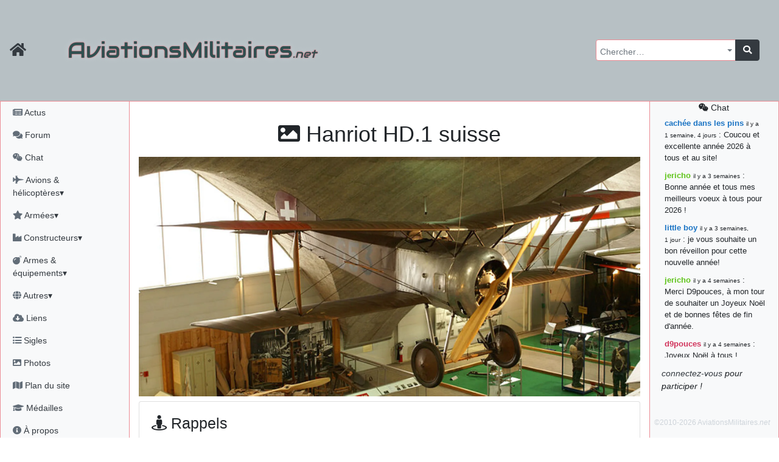

--- FILE ---
content_type: text/html; charset=utf-8
request_url: https://aviationsmilitaires.net/v3/kb/picture/4843/hanriot-hd1-suisse
body_size: 7286
content:
<!DOCTYPE html>
<html lang="fr" prefix="og: http://ogp.me/ns#">
<head>
  
    <meta http-equiv="Content-Security-Policy"
          content="default-src 'none'; form-action 'self' https://id.twitch.tv/ https://accounts.google.com/ https://api.twitter.com/ https://discord.com/ ; manifest-src 'self' ; base-uri 'self'; connect-src 'self' https://www.bing.com/ https://analytics.19pouces.net/ https://*.google-analytics.com/ https://stats.g.doubleclick.net/; font-src https: 'self'; img-src https: 'self' data:; frame-src https://www.google.com; object-src 'none'; script-src 'unsafe-inline' 'self' https://aviationsmilitaires.net https://www.gstatic.com https://www.google.com https://analytics.19pouces.net/ https://www.googletagmanager.com https://*.google-analytics.com https://*.bing.com/ https://*.virtualearth.net ; style-src https://aviationsmilitaires.net/ 'unsafe-inline' 'self' https://*.bing.com/ ;">
    <meta charset="utf-8">
    <meta name="viewport" content="width=device-width, initial-scale=1.0">
    
    <base target="_self">
    <meta name="description"
          content="Image">
    <meta name="author" content="Matthieu GALLET">

    <meta property="og:title" content="Hanriot HD.1 suisse"/>
    <meta property="og:type" content="article"/>
    <meta property="og:url" content="https://aviationsmilitaires.net/v3/kb/picture/4843/hanriot-hd1-suisse"/>
    <meta property="og:description"
          content="Image">
    <meta property="og:image"
          content="https://aviationsmilitaires.net/media/pictures/800px-Swiss_Air_Force_Hanriot_HD.1.jpg"/>
    <meta property="og:locale" content="fr_FR"/>
    <meta property="og:site_name" content="AviationsMilitaires.net"/>
    

    

      <link rel="apple-touch-icon" sizes="57x57" href="/static/favicon/apple-touch-icon-57x57.15d964509664.png">
      <link rel="apple-touch-icon" sizes="60x60" href="/static/favicon/apple-touch-icon-60x60.0a60808db5f1.png">
      <link rel="apple-touch-icon" sizes="72x72" href="/static/favicon/apple-touch-icon-72x72.de8ac75270aa.png">
      <link rel="apple-touch-icon" sizes="76x76" href="/static/favicon/apple-touch-icon-76x76.da4bda8837a3.png">
      <link rel="apple-touch-icon" sizes="114x114" href="/static/favicon/apple-touch-icon-114x114.080c67ccf361.png">
      <link rel="apple-touch-icon" sizes="120x120" href="/static/favicon/apple-touch-icon-120x120.4f9508b88a4b.png">
      <link rel="apple-touch-icon" sizes="144x144" href="/static/favicon/apple-touch-icon-144x144.acce12d5d2e7.png">
      <link rel="apple-touch-icon" sizes="152x152" href="/static/favicon/apple-touch-icon-152x152.8494ac97084e.png">
      <link rel="apple-touch-icon" sizes="180x180" href="/static/favicon/apple-touch-icon-180x180.f3a6789fdafc.png">
      <link rel="icon" type="image/png" href="/static/favicon/favicon-32x32.706d3f0675b7.png" sizes="32x32">
      <link rel="icon" type="image/png" href="/static/favicon/favicon-194x194.9949785fedb6.png" sizes="194x194">
      <link rel="icon" type="image/png" href="/static/favicon/favicon-96x96.9d9d1e07a296.png" sizes="96x96">
      <link rel="icon" type="image/png" href="/static/favicon/android-chrome-192x192.ac4e66be7f57.png" sizes="192x192">
      <link rel="icon" type="image/png" href="/static/favicon/favicon-16x16.fd8cf500a5f6.png" sizes="16x16">
      <link rel="shortcut icon" type="image/png" href="/static/favicon/favicon-32x32.706d3f0675b7.png">

      <link rel="mask-icon" href="/static/favicon/safari-pinned-tab.2ab463317a34.svg" color="#5bbad5">
      <meta name="apple-mobile-web-app-title" content="AviationsMilitaires">
      <meta name="application-name" content="AviationsMilitaires">
      <meta name="msapplication-TileColor" content="#423f2c">
      <meta name="msapplication-TileImage" content="/static/favicon/mstile-144x144.32ae274b44d6.png">
      <meta name="theme-color" content="#423f2c">
      <meta name="msvalidate.01" content="288E5262ACD725DA06D92CFA54FC3CBC"/>
      <link rel="stylesheet" type="text/css" href="/v3/community/css/dynamic.css"/>

      <meta name="google-site-verification" content="NGezFuINwvZFMilievmGPbD8pSbtn0wX0BlGYvb9EIs"/>
    
    <title>Hanriot HD.1 suisse</title>
    
    
  

  
    <link rel="stylesheet" type="text/css" href="/static/vendor/select2/src/scss/core.e79442c0f4ce.css"/>
  
    <link rel="stylesheet" type="text/css" href="/static/vendor/@fortawesome/fontawesome-free/scss/fontawesome.806e2b74b816.css"/>
  
    <link rel="stylesheet" type="text/css" href="/static/vendor/@fortawesome/fontawesome-free/scss/solid.5e1947cf39b3.css"/>
  
    <link rel="stylesheet" type="text/css" href="/static/vendor/@fortawesome/fontawesome-free/scss/brands.b8fb00dbfa16.css"/>
  
    <link rel="stylesheet" type="text/css" href="/static/vendor/@fortawesome/fontawesome-free/scss/regular.877225379dbd.css"/>
  
    <link rel="stylesheet" type="text/css" href="/static/vendor/tempusdominus-bootstrap-4/build/css/tempusdominus-bootstrap-4.4be7082ccb53.css"/>
  
    <link rel="stylesheet" type="text/css" href="/static/vendor/sceditor/minified/themes/square.min.d944454d3b7e.css"/>
  
    <link rel="stylesheet" type="text/css" href="/static/scss/amn3.82cb0e0dc6ac.css"/>
  
    <link rel="stylesheet" type="text/css" href="/static/scss/smilies.0584ad6ce375.css"/>
  
    <link rel="stylesheet" type="text/css" href="/static/scss/sceditor.dfb82fb04613.css"/>
  


</head>
<body>

  
  
  
    <nav class="banner navbar dfixed-top navbar-expand-md navbar-dark bg-banner ">
      <div class="inner-banner">
        <div class="flex-row d-flex d-print-none">
          <a class="navbar-brand text-dark" href="/"
             title="Accueil du site"><i class="fa fa-home fa-lg"></i></a>
          <button type="button" class="navbar-toggler" data-toggle="offcanvas" title="Afficher le menu complet">
            <span class="fa fa-bars fa-lg"></span>
          </button>
          <a class="navbar-toggler chat-column-mobile collapse" href="/v3/community/chat/" data-toggle="collapse" data-target=".chat-column-mobile" aria-expanded="false" aria-controls="collapsingChatbar"><span class="fab fa-weixin fa-lg"></span></a>
        </div>
        <h1 class="d-xs-block d-sm-none">AM<em>.net</em></h1>
        <h1 class="d-none d-sm-block d-md-none">AviationsMilitaires<em>.net</em></h1>
        <div class="btn-group" role="group" >
          <button class="btn navbar-toggler text-dark" type="button" data-toggle="collapse" data-target="#collapsingNavbar" title="Rechercher…"><i class="fa fa-search fa-lg"></i></button>
          <button class="btn navbar-toggler text-dark" type="button" data-toggle="collapse" data-target="#collapsingChatbar" title="Rechercher…"><i class="fab fa-weixin fa-lg"></i></button>
        </div>
      </div>
      <div class="navbar-collapse collapse" id="collapsingNavbar">
        <h1 class="d-none d-md-block">AviationsMilitaires<em>.net</em></h1>

        <ul class="navbar-nav ml-auto d-print-none">
          <li class="nav-item">
            <form class="input-group global-search" action="/v3/search/results/" method="get"
                  id="global-search">
              <select name="pattern" id="id_pattern" tabindex="-1"></select>
              <div class="input-group-append">
                <button class="btn btn-dark" type="submit"><i class="fa fa-search"></i></button>
              </div>
            </form>
          </li>
        </ul>
      </div>
    </nav>
  
  <div class="container-fluid" id="main">
    <div class="row row-offcanvas row-offcanvas-left">
      
        <div class="col-md-3 col-lg-2 sidebar-offcanvas pl-0 sidebar left-sidebar d-print-none" id="sidebar"
             role="navigation">
          <ul class="nav flex-column pl-1">
            <li class="nav-item"><a class="nav-link"
                                    href="/v3/news/news/fr"><i class="fa fa-newspaper"></i>
              Actus</a></li>
            <li class="nav-item"><a class="nav-link" href="/v3/"><i class="fa fa-comments"></i>
              Forum</a></li>
            <li class="nav-item"><a class="nav-link"
                                    href="/v3/community/chat/"><i class="fab fa-weixin"></i>
              Chat</a></li>
            <li class="nav-item">
              <a class="nav-link" href="#kb_aircrafts" data-toggle="collapse"
                 data-target="#kb_aircrafts"><i class="fa fa-fighter-jet"></i> Avions &amp; hélicoptères▾</a>
              <ul class="list-unstyled flex-column pl-3 collapse" id="kb_aircrafts" aria-expanded="false">
                
                  <li class="nav-item">
                    <a class="nav-link"
                       href="/v3/kb/aircraft/list/1/c/">Les débuts de l&#x27;aviation et la Première Guerre Mondiale</a>
                  </li>
                
                  <li class="nav-item">
                    <a class="nav-link"
                       href="/v3/kb/aircraft/list/2/c/">L&#x27;Entre-Deux-Guerres et la montée des périls</a>
                  </li>
                
                  <li class="nav-item">
                    <a class="nav-link"
                       href="/v3/kb/aircraft/list/3/c/">La Seconde Guerre Mondiale</a>
                  </li>
                
                  <li class="nav-item">
                    <a class="nav-link"
                       href="/v3/kb/aircraft/list/4/c/">Débuts de la Guerre Froide et des jets</a>
                  </li>
                
                  <li class="nav-item">
                    <a class="nav-link"
                       href="/v3/kb/aircraft/list/5/c/">Du Viêtnam à la fin de l&#x27;URSS</a>
                  </li>
                
                  <li class="nav-item">
                    <a class="nav-link"
                       href="/v3/kb/aircraft/list/6/c/">L&#x27;Après Guerre Froide</a>
                  </li>
                
              </ul>
            </li>
            <li class="nav-item">
              <a class="nav-link" href="#kb_airforce_showlist" data-toggle="collapse"
                 data-target="#kb_airforce_showlist"><i class="fa fa-star"></i> Armées▾</a>
              <ul class="list-unstyled flex-column pl-3 collapse" id="kb_airforce_showlist" aria-expanded="false">
                <li class="nav-item"><a class="nav-link" href="/v3/kb/airforce/">Armées de l'air</a>
                </li>
                <li class="nav-item"><a class="nav-link" href="/v3/kb/airfield/">Bases aériennes</a>
                </li>
                <li class="nav-item"><a class="nav-link" href="/v3/kb/aerobaticteam/">Patrouilles
                  acrobatiques</a></li>
                <li class="nav-item"><a class="nav-link" href="/v3/kb/combat/">Combats</a></li>
                <li class="nav-item"><a class="nav-link" href="/v3/kb/accident/">Accidents</a></li>
              </ul>
            </li>


            <li class="nav-item">
              <a class="nav-link" href="#kb_enterprise_showlist" data-toggle="collapse"
                 data-target="#kb_enterprise_showlist"><i class="fa fa-industry"></i> Constructeurs▾</a>
              <ul class="list-unstyled flex-column pl-3 collapse" id="kb_enterprise_showlist" aria-expanded="false">
                <li class="nav-item"><a class="nav-link" href="/v3/kb/enterprise/list/a/">Avions
                  et hélicoptères</a></li>
                <li class="nav-item"><a class="nav-link" href="/v3/kb/enterprise/list/m/">Motoristes</a>
                </li>
                <li class="nav-item"><a class="nav-link" href="/v3/kb/enterprise/list/l/">Armements</a>
                </li>
                <li class="nav-item"><a class="nav-link" href="/v3/kb/enterprise/list/g/">Canons</a>
                </li>
                <li class="nav-item"><a class="nav-link" href="/v3/kb/enterprise/list/e/">Électronique</a>
                </li>
                <li class="nav-item"><a class="nav-link" href="/v3/kb/enterprise/list/s/">Sièges
                  éjectables</a></li>
              </ul>
            </li>
            <li class="nav-item">
              <a class="nav-link" href="#kb_weapons" data-toggle="collapse"
                 data-target="#kb_weapons"><i class="fa fa-bomb"></i> Armes &amp; équipements▾</a>
              <ul class="list-unstyled flex-column pl-3 collapse" id="kb_weapons" aria-expanded="false">
                <li class="nav-item"><a class="nav-link" href="/v3/kb/gun/list/c/">Canons
                  &amp; mitrailleuses</a></li>
                
                  <li class="nav-item">
                    <a class="nav-link"
                       href="/v3/kb/externalload/list/7/c/">Bombes</a>
                  </li>
                
                  <li class="nav-item">
                    <a class="nav-link"
                       href="/v3/kb/externalload/list/1/c/">Missiles</a>
                  </li>
                
                  <li class="nav-item">
                    <a class="nav-link"
                       href="/v3/kb/externalload/list/6/c/">Nacelles canon</a>
                  </li>
                
                  <li class="nav-item">
                    <a class="nav-link"
                       href="/v3/kb/externalload/list/2/c/">Nacelles électroniques</a>
                  </li>
                
                  <li class="nav-item">
                    <a class="nav-link"
                       href="/v3/kb/externalload/list/3/c/">Paniers de roquettes</a>
                  </li>
                
                  <li class="nav-item">
                    <a class="nav-link"
                       href="/v3/kb/externalload/list/4/c/">Réservoirs externes</a>
                  </li>
                
                  <li class="nav-item">
                    <a class="nav-link"
                       href="/v3/kb/externalload/list/5/c/">Roquettes</a>
                  </li>
                
                  <li class="nav-item">
                    <a class="nav-link"
                       href="/v3/kb/externalload/list/8/c/">Torpilles</a>
                  </li>
                
                <li class="nav-item"><a class="nav-link" href="/v3/kb/ejectionseat/list/c/">Sièges
                  éjectables</a></li>
                <li class="nav-item"><a class="nav-link"
                                        href="/v3/kb/radar/list/c/">Radars</a></li>
                <li class="nav-item"><a class="nav-link"
                                        href="/v3/kb/engine/list/c/">Moteurs</a></li>
              </ul>
            </li>

            <li class="nav-item">
              <a class="nav-link" href="#kb_museum_showlist" data-toggle="collapse"
                 data-target="#kb_museum_showlist"><i class="fa fa-globe"></i> Autres▾</a>
              <ul class="list-unstyled flex-column pl-3 collapse" id="kb_museum_showlist" aria-expanded="false">
                <li class="nav-item"><a class="nav-link" href="/v3/kb/museum/">Musées</a>
                </li>
                <li class="nav-item"><a class="nav-link" href="/v3/kb/meeting/">Meetings</a>
                </li>
                <li class="nav-item"><a class="nav-link" href="/v3/kb/bibliographyitem/">Livres</a>
                </li>
                <li class="nav-item"><a class="nav-link" href="/v3/kb/website/">Sites web</a>
                </li>
                <li class="nav-item"><a class="nav-link" href="/v3/kb/person/">Personnalités</a>
                </li>
              </ul>
            </li>

            <li class="nav-item"><a class="nav-link"
                                    href="/v3/resources/"><i class="fas fa-cloud-download-alt"></i>
              Liens</a></li>
            <li class="nav-item"><a class="nav-link"
                                    href="/v3/kb/acronym/list/"><i class="fa fa-list-ul"></i>
              Sigles</a></li>
            <li class="nav-item"><a class="nav-link"
                                    href="/v3/galleries/"><i class="fa fa-image"></i>
              Photos</a></li>
            <li class="nav-item"><a class="nav-link" href="#"><i class="fa fa-map"></i> Plan du site</a></li>
            <li class="nav-item"><a class="nav-link"
                                    href="/v3/users/medals/"><i class="fa fa-graduation-cap"></i>
              Médailles</a></li>
            <li class="nav-item"><a class="nav-link" href="/v3/about/"><i class="fa fa-info-circle"></i>
              À propos</a></li>
            
            
              <li class="nav-item"><a class="nav-link text-success"
                                      href="/v3/users/login/"><i class="fas fa-sign-in-alt"></i>
                Connexion</a></li>
              
              
              <li class="nav-item">
                <span class="nav-link">
              
                <a title="Discord" class="text-success"
                   href="/accounts/discord/login/?process="><i class="fab fa-2x text-success fa-discord"></i></a>
              
                <a title="Google" class="text-success"
                   href="/accounts/google/login/?process="><i class="fab fa-2x text-success fa-google"></i></a>
              
                <a title="Twitch" class="text-success"
                   href="/accounts/twitch/login/?process="><i class="fab fa-2x text-success fa-twitch"></i></a>
              
                <a title="X" class="text-success"
                   href="/accounts/twitter_oauth2/login/?process="><i class="fab fa-2x text-success fa-twitter"></i></a>
              
                </span>
              </li>

            
          </ul>
        </div>
        <!--/left side col-->
      
      <div class="col-md-9 col-lg-8 main">
        <div id="messages" class="messages">
          
            
          

          

          

          
  <div class="nav chat-column-mobile d-lg-none collapse show">
    
      <div class="alert alert-dark" id="collapsingChatbar">
        <a class="nav-link" href="/v3/community/chat/"><i class="fab fa-weixin"></i> chat</a>
        <a href="/admin/login/"><i class="fas fa-sign-in-alt"></i> connectez-vous !</a>
      </div>
    



    <ul class="list-unstyled">
      <li class="chat-message">
        <strong class="author"><a href="/v3/member/profile/824/" class="user1B74C4">cachée dans les pins</a></strong>&nbsp;: Coucou et excellente année 2026 à tous et au site!
      </li>
    
      <li class="chat-message">
        <strong class="author"><a href="/v3/member/profile/901/" class="user60C41B">jericho</a></strong>&nbsp;: Bonne année et tous mes meilleurs voeux à tous pour 2026 !
      </li>
    
      <li class="chat-message">
        <strong class="author"><a href="/v3/member/profile/809/" class="user1B74C4">little boy</a></strong>&nbsp;: je vous souhaite un bon réveillon pour cette nouvelle année!
      </li>
    
      <li class="chat-message">
        <strong class="author"><a href="/v3/member/profile/901/" class="user60C41B">jericho</a></strong>&nbsp;: Merci D9pouces, à mon tour de souhaiter un Joyeux Noël et de bonnes fêtes de fin d&#39;année.
      </li>
    
      <li class="chat-message">
        <strong class="author"><a href="/v3/member/profile/2/" class="userD1335B">d9pouces</a></strong>&nbsp;: Joyeux Noël à tous !
      </li>
    
      <li class="chat-message">
        <strong class="author"><a href="/v3/member/profile/2/" class="userD1335B">d9pouces</a></strong>&nbsp;: mais tu peux tenter l&#39;un des rares lycées militaires comme le Prytanée dans la Sarthe, ça ne peut pas faire de mal !
      </li>
    
      <li class="chat-message">
        <strong class="author"><a href="/v3/member/profile/2/" class="userD1335B">d9pouces</a></strong>&nbsp;: C&#39;est plutôt après le lycée, voire après une prépa scientifique, tu as donc encore un peu de temps devant toi
      </li>
    
      <li class="chat-message">
        <strong class="author"><a href="/v3/member/profile/6899/" class="user1B33C4">yaellerigolow</a></strong>&nbsp;: bonjour a tous je suis un élève de première passionnée par l&#39;aviation militaire , pourrais je savoir que faire après le lycée pour s&#39;orienter et pouvoir devenir officier de l&#39;armée de l&#39;air?
      </li>
    
      <li class="chat-message">
        <strong class="author"><a href="/v3/member/profile/2/" class="userD1335B">d9pouces</a></strong>&nbsp;: lesquels, par exemple ?
      </li>
    
      <li class="chat-message">
        <strong class="author"><a href="/v3/member/profile/6817/" class="user1B33C4">mahmoud</a></strong>&nbsp;: bonsoir, très instructif ce site .mais nous aimerions avoir les photo des anciens appareils de l&#39;armée de l&#39;air de la haute -volta
      </li>
    
      <li class="chat-message">
        <strong class="author"><a href="/v3/member/profile/2/" class="userD1335B">d9pouces</a></strong>&nbsp;: Ça me casse quand même bien les pieds, j’avoue
      </li>
    
      <li class="chat-message">
        <strong class="author"><a href="/v3/member/profile/901/" class="user60C41B">jericho</a></strong>&nbsp;: Pour moi tout est à nouveau OK dirait-on&#8230; Merci à toi. <img src="/static/smilies/top.cd23c92b4b91.gif" alt="smiley" class="smiley" loading="lazy" />
      </li>
    
      <li class="chat-message">
        <strong class="author"><a href="/v3/member/profile/2/" class="userD1335B">d9pouces</a></strong>&nbsp;: En espérant n’avoir coupé les accessoires de personne au passage !
      </li>
    
      <li class="chat-message">
        <strong class="author"><a href="/v3/member/profile/2/" class="userD1335B">d9pouces</a></strong>&nbsp;: j&#39;ai trouvé un palliatif un peu violent, mais ça devrait aller un peu mieux
      </li>
    
      <li class="chat-message">
        <strong class="author"><a href="/v3/member/profile/2/" class="userD1335B">d9pouces</a></strong>&nbsp;: cette fois, c&#39;est le Brésil et Singapour qui mettent le site par terre
      </li>
    
      <li class="chat-message">
        <strong class="author"><a href="/v3/member/profile/901/" class="user60C41B">jericho</a></strong>&nbsp;: Ah ben je peux te confirmer que j&#39;étais resté dans le filtre&#8230; <img src="/static/smilies/icon_mrgreen.217f6e920d5e.gif" alt="smiley" class="smiley" loading="lazy" />
      </li>
    
      <li class="chat-message">
        <strong class="author"><a href="/v3/member/profile/2/" class="userD1335B">d9pouces</a></strong>&nbsp;: Désolé ! Mon filtrage a été un peu trop violent manifestement <img src="/static/smilies/frown.7c50bf9dec10.gif" alt="smiley" class="smiley" loading="lazy" />
      </li>
    
      <li class="chat-message">
        <strong class="author"><a href="/v3/member/profile/901/" class="user60C41B">jericho</a></strong>&nbsp;: Visiblement, je n&#39;étais pas le seul&#8230; Encore merci D9pouces. <img src="/static/smilies/wink.6ed5ca928258.gif" alt="smiley" class="smiley" loading="lazy" />
      </li>
    
      <li class="chat-message">
        <strong class="author"><a href="/v3/member/profile/823/" class="user1B74C4">paxwax</a></strong>&nbsp;: Aaaah, je me demandais ce qui était arrivé à AMNet ce weekend!! Merci et bravo D9pouces pour la remise en ligne!.
      </li>
    
      <li class="chat-message">
        <strong class="author"><a href="/v3/member/profile/2/" class="userD1335B">d9pouces</a></strong>&nbsp;: probablement pour entraîner un nouveau modèle d&#39;IA…
      </li>
    
      <li class="chat-message">
        <strong class="author"><a href="/v3/member/profile/2/" class="userD1335B">d9pouces</a></strong>&nbsp;: saletés de bots qui mettent les sites par terre
      </li>
    
      <li class="chat-message">
        <strong class="author"><a href="/v3/member/profile/901/" class="user60C41B">jericho</a></strong>&nbsp;: Bonjour If, difficile de répondre à cette question sur le chat, par conséquent j&#39;y réponds sur le forum ici : <a href="https://aviationsmilitaires.net/v3/forum/%C3%A0-propos-du-site-18/topic/fiches-du-site-1195/?post=163961#post-163961" class="link-internal link-info" >https://aviationsmilitaires.net/v3/forum/%C3%A0-propos-du-site-18/topic/fiches-…</a><br />
      </li>
    
      <li class="chat-message">
        <strong class="author"><a href="/v3/member/profile/3920/" class="user1B33C4">lf</a></strong>&nbsp;: Bonjour, je remarque que les fiches techniques ne mentionnent jamais le niveau sonores des avions. Est-ce que cela est symptomatique d&#39;une irresponsabilité vis à vis des populations civiles ?
      </li>
    
      <li class="chat-message">
        <strong class="author"><a href="/v3/member/profile/2/" class="userD1335B">d9pouces</a></strong>&nbsp;: Merci !
      </li>
    
      <li class="chat-message">
        <strong class="author"><a href="/v3/member/profile/901/" class="user60C41B">jericho</a></strong>&nbsp;: Bonne &quot;Fête Nat&quot; et beau défilé à nombreux d&#39;entre vous! <img src="/static/smilies/smile.39adbfb11846.gif" alt="smiley" class="smiley" loading="lazy" />
      </li>
    
      <li class="chat-message">
        <strong class="author"><a href="/v3/member/profile/901/" class="user60C41B">jericho</a></strong>&nbsp;: En recherchant sur tous les drones EADS, sur la fiche du EADS DT25-200 IR il y avait la coquille 220kN (22,4 kgp)&#8230; J&#39;ai corrigé, merci. <img src="/static/smilies/hehe.7dfa31876601.gif" alt="smiley" class="smiley" loading="lazy" />
      </li>
    
      <li class="chat-message">
        <strong class="author"><a href="/v3/member/profile/2/" class="userD1335B">d9pouces</a></strong>&nbsp;: Bonjour, quel drone EADS ? (Mais oui, 220kN, c’est beaucoup)
      </li>
    
      <li class="chat-message">
        <strong class="author"><a href="/v3/member/profile/6284/" class="user1B33C4">jean7</a></strong>&nbsp;: a-t-on une idée des coûts pour ce drone EADS ?? Merci
      </li>
    
      <li class="chat-message">
        <strong class="author"><a href="/v3/member/profile/6284/" class="user1B33C4">jean7</a></strong>&nbsp;: Bonjour. Sur ce drone, il s&#39;agit de moteur de 220 N , certainement pas de kN. Peut-être des JETCAT 200 ??
      </li>
    
      <li class="chat-message">
        <strong class="author"><a href="/v3/member/profile/2/" class="userD1335B">d9pouces</a></strong>&nbsp;: C’est moi ! Quel est le souci ?
      </li>
    
      <li><a class="nav-link" href="/v3/community/chat/"><i class="fab fa-weixin"></i>
        tout voir</a>
      </li>
    </ul>


  </div>


        </div>
        
  <h1 class="content-title"><i class="fa fa-image"></i> Hanriot HD.1 suisse</h1>

  

    <a href="/media/pictures/800px-Swiss_Air_Force_Hanriot_HD.1.jpg">
      <img src="/media/pictures/800px-Swiss_Air_Force_Hanriot_HD.1.jpg" loading="lazy" srcset="/media/thumbnails/1920/pictures/800px-Swiss_Air_Force_Hanriot_HD.1.jpg.webp 1920w, /media/thumbnails/1920/pictures/800px-Swiss_Air_Force_Hanriot_HD.1.jpg.webp 32w, /media/thumbnails/1920/pictures/800px-Swiss_Air_Force_Hanriot_HD.1.jpg.webp 320w, /media/thumbnails/1920/pictures/800px-Swiss_Air_Force_Hanriot_HD.1.jpg.webp 640w, /media/thumbnails/1920/pictures/800px-Swiss_Air_Force_Hanriot_HD.1.jpg.webp 1280w" class="autogallery-image full-width" alt="Hanriot HD.1 suisse" sizes="100vw">
    </a>

    
      
        <div class="row">
          <div class="col-12 mb-2 mt-2">
            <div class="card">
              <div class="card-body pb-0">
                <h3><i class="fa fa-street-view"></i> Rappels</h3>
                <ul class="list-unstyled">
                  
                    <li><strong>Auteur</strong> : Sandstein</li>
                  
                    <li><strong>Voir aussi</strong> : <a href="/v3/kb/aircraft/show/98/hanriot-hd1">Hanriot HD.1</a>, <a href="/v3/kb/airforce/show/320/forces-aeriennes-suisses-schweizer-luftwaffe-forces-aeriennes-suisse-forze-aeree-svizzere-aviatica-militare-svizra-forces-aeriennes-suisses">Forces aériennes suisses Schweizer Luftwaffe / Forces aériennes suisse / Forze aeree svizzere / Aviatica militare svizra Forces aériennes suisses</a></li>
                  
                </ul>
              </div>
            </div>
          </div>
        </div>
      
    

    

  

  <div class="forum-actions">
    <ul class="list-unstyled">
      
    </ul>
  </div>


        
          
        
      </div>
      <!--/main col-->
      
        <div class="d-none d-lg-block col-lg-2 sidebar right-sidebar d-print-none">
          
  <div class="center-block text-center"><i class="fab fa-weixin"></i> Chat</div>
  <div class="nav pl-1 chat-column">
    <ul class="list-unstyled">
      <li class="chat-message">
        <strong><a href="/v3/member/profile/824/" class="user1B74C4">cachée dans les pins</a></strong>
        <small> il y a 1 semaine, 4 jours</small>&nbsp;:
        Coucou et excellente année 2026 à tous et au site!
      </li>
    
      <li class="chat-message">
        <strong><a href="/v3/member/profile/901/" class="user60C41B">jericho</a></strong>
        <small> il y a 3 semaines</small>&nbsp;:
        Bonne année et tous mes meilleurs voeux à tous pour 2026 !
      </li>
    
      <li class="chat-message">
        <strong><a href="/v3/member/profile/809/" class="user1B74C4">little boy</a></strong>
        <small> il y a 3 semaines, 1 jour</small>&nbsp;:
        je vous souhaite un bon réveillon pour cette nouvelle année!
      </li>
    
      <li class="chat-message">
        <strong><a href="/v3/member/profile/901/" class="user60C41B">jericho</a></strong>
        <small> il y a 4 semaines</small>&nbsp;:
        Merci D9pouces, à mon tour de souhaiter un Joyeux Noël et de bonnes fêtes de fin d&#39;année.
      </li>
    
      <li class="chat-message">
        <strong><a href="/v3/member/profile/2/" class="userD1335B">d9pouces</a></strong>
        <small> il y a 4 semaines</small>&nbsp;:
        Joyeux Noël à tous !
      </li>
    
      <li class="chat-message">
        <strong><a href="/v3/member/profile/2/" class="userD1335B">d9pouces</a></strong>
        <small> il y a 1 mois, 3 semaines</small>&nbsp;:
        mais tu peux tenter l&#39;un des rares lycées militaires comme le Prytanée dans la Sarthe, ça ne peut pas faire de mal !
      </li>
    
      <li class="chat-message">
        <strong><a href="/v3/member/profile/2/" class="userD1335B">d9pouces</a></strong>
        <small> il y a 1 mois, 3 semaines</small>&nbsp;:
        C&#39;est plutôt après le lycée, voire après une prépa scientifique, tu as donc encore un peu de temps devant toi
      </li>
    
      <li class="chat-message">
        <strong><a href="/v3/member/profile/6899/" class="user1B33C4">yaellerigolow</a></strong>
        <small> il y a 1 mois, 3 semaines</small>&nbsp;:
        bonjour a tous je suis un élève de première passionnée par l&#39;aviation militaire , pourrais je savoir que faire après le lycée pour s&#39;orienter et pouvoir devenir officier de l&#39;armée de l&#39;air?
      </li>
    
      <li class="chat-message">
        <strong><a href="/v3/member/profile/2/" class="userD1335B">d9pouces</a></strong>
        <small> il y a 2 mois, 2 semaines</small>&nbsp;:
        lesquels, par exemple ?
      </li>
    
      <li class="chat-message">
        <strong><a href="/v3/member/profile/6817/" class="user1B33C4">mahmoud</a></strong>
        <small> il y a 2 mois, 3 semaines</small>&nbsp;:
        bonsoir, très instructif ce site .mais nous aimerions avoir les photo des anciens appareils de l&#39;armée de l&#39;air de la haute -volta
      </li>
    
      <li class="chat-message">
        <strong><a href="/v3/member/profile/2/" class="userD1335B">d9pouces</a></strong>
        <small> il y a 3 mois, 2 semaines</small>&nbsp;:
        Ça me casse quand même bien les pieds, j’avoue
      </li>
    
      <li class="chat-message">
        <strong><a href="/v3/member/profile/901/" class="user60C41B">jericho</a></strong>
        <small> il y a 3 mois, 3 semaines</small>&nbsp;:
        Pour moi tout est à nouveau OK dirait-on&#8230; Merci à toi. <img src="/static/smilies/top.cd23c92b4b91.gif" alt="smiley" class="smiley" loading="lazy" />
      </li>
    
      <li class="chat-message">
        <strong><a href="/v3/member/profile/2/" class="userD1335B">d9pouces</a></strong>
        <small> il y a 3 mois, 3 semaines</small>&nbsp;:
        En espérant n’avoir coupé les accessoires de personne au passage !
      </li>
    
      <li class="chat-message">
        <strong><a href="/v3/member/profile/2/" class="userD1335B">d9pouces</a></strong>
        <small> il y a 3 mois, 3 semaines</small>&nbsp;:
        j&#39;ai trouvé un palliatif un peu violent, mais ça devrait aller un peu mieux
      </li>
    
      <li class="chat-message">
        <strong><a href="/v3/member/profile/2/" class="userD1335B">d9pouces</a></strong>
        <small> il y a 3 mois, 3 semaines</small>&nbsp;:
        cette fois, c&#39;est le Brésil et Singapour qui mettent le site par terre
      </li>
    
      <li class="chat-message">
        <strong><a href="/v3/member/profile/901/" class="user60C41B">jericho</a></strong>
        <small> il y a 5 mois</small>&nbsp;:
        Ah ben je peux te confirmer que j&#39;étais resté dans le filtre&#8230; <img src="/static/smilies/icon_mrgreen.217f6e920d5e.gif" alt="smiley" class="smiley" loading="lazy" />
      </li>
    
      <li class="chat-message">
        <strong><a href="/v3/member/profile/2/" class="userD1335B">d9pouces</a></strong>
        <small> il y a 5 mois</small>&nbsp;:
        Désolé ! Mon filtrage a été un peu trop violent manifestement <img src="/static/smilies/frown.7c50bf9dec10.gif" alt="smiley" class="smiley" loading="lazy" />
      </li>
    
      <li class="chat-message">
        <strong><a href="/v3/member/profile/901/" class="user60C41B">jericho</a></strong>
        <small> il y a 5 mois</small>&nbsp;:
        Visiblement, je n&#39;étais pas le seul&#8230; Encore merci D9pouces. <img src="/static/smilies/wink.6ed5ca928258.gif" alt="smiley" class="smiley" loading="lazy" />
      </li>
    
      <li class="chat-message">
        <strong><a href="/v3/member/profile/823/" class="user1B74C4">paxwax</a></strong>
        <small> il y a 5 mois</small>&nbsp;:
        Aaaah, je me demandais ce qui était arrivé à AMNet ce weekend!! Merci et bravo D9pouces pour la remise en ligne!.
      </li>
    
      <li class="chat-message">
        <strong><a href="/v3/member/profile/2/" class="userD1335B">d9pouces</a></strong>
        <small> il y a 5 mois, 1 semaine</small>&nbsp;:
        probablement pour entraîner un nouveau modèle d&#39;IA…
      </li>
    
      <li class="chat-message">
        <strong><a href="/v3/member/profile/2/" class="userD1335B">d9pouces</a></strong>
        <small> il y a 5 mois, 1 semaine</small>&nbsp;:
        saletés de bots qui mettent les sites par terre
      </li>
    
      <li class="chat-message">
        <strong><a href="/v3/member/profile/901/" class="user60C41B">jericho</a></strong>
        <small> il y a 5 mois, 3 semaines</small>&nbsp;:
        Bonjour If, difficile de répondre à cette question sur le chat, par conséquent j&#39;y réponds sur le forum ici : <a href="https://aviationsmilitaires.net/v3/forum/%C3%A0-propos-du-site-18/topic/fiches-du-site-1195/?post=163961#post-163961" class="link-internal link-info" >https://aviationsmilitaires.net/v3/forum/%C3%A0-propos-du-site-18/topic/fiches-…</a><br />
      </li>
    
      <li class="chat-message">
        <strong><a href="/v3/member/profile/3920/" class="user1B33C4">lf</a></strong>
        <small> il y a 5 mois, 3 semaines</small>&nbsp;:
        Bonjour, je remarque que les fiches techniques ne mentionnent jamais le niveau sonores des avions. Est-ce que cela est symptomatique d&#39;une irresponsabilité vis à vis des populations civiles ?
      </li>
    
      <li class="chat-message">
        <strong><a href="/v3/member/profile/2/" class="userD1335B">d9pouces</a></strong>
        <small> il y a 6 mois, 1 semaine</small>&nbsp;:
        Merci !
      </li>
    
      <li class="chat-message">
        <strong><a href="/v3/member/profile/901/" class="user60C41B">jericho</a></strong>
        <small> il y a 6 mois, 1 semaine</small>&nbsp;:
        Bonne &quot;Fête Nat&quot; et beau défilé à nombreux d&#39;entre vous! <img src="/static/smilies/smile.39adbfb11846.gif" alt="smiley" class="smiley" loading="lazy" />
      </li>
    
      <li class="chat-message">
        <strong><a href="/v3/member/profile/901/" class="user60C41B">jericho</a></strong>
        <small> il y a 6 mois, 3 semaines</small>&nbsp;:
        En recherchant sur tous les drones EADS, sur la fiche du EADS DT25-200 IR il y avait la coquille 220kN (22,4 kgp)&#8230; J&#39;ai corrigé, merci. <img src="/static/smilies/hehe.7dfa31876601.gif" alt="smiley" class="smiley" loading="lazy" />
      </li>
    
      <li class="chat-message">
        <strong><a href="/v3/member/profile/2/" class="userD1335B">d9pouces</a></strong>
        <small> il y a 6 mois, 3 semaines</small>&nbsp;:
        Bonjour, quel drone EADS ? (Mais oui, 220kN, c’est beaucoup)
      </li>
    
      <li class="chat-message">
        <strong><a href="/v3/member/profile/6284/" class="user1B33C4">jean7</a></strong>
        <small> il y a 6 mois, 3 semaines</small>&nbsp;:
        a-t-on une idée des coûts pour ce drone EADS ?? Merci
      </li>
    
      <li class="chat-message">
        <strong><a href="/v3/member/profile/6284/" class="user1B33C4">jean7</a></strong>
        <small> il y a 6 mois, 3 semaines</small>&nbsp;:
        Bonjour. Sur ce drone, il s&#39;agit de moteur de 220 N , certainement pas de kN. Peut-être des JETCAT 200 ??
      </li>
    
      <li class="chat-message">
        <strong><a href="/v3/member/profile/2/" class="userD1335B">d9pouces</a></strong>
        <small> il y a 7 mois</small>&nbsp;:
        C’est moi ! Quel est le souci ?
      </li>
    
      <li><a class="nav-link" href="/v3/community/chat/"><i class="fab fa-weixin"></i>
        tout voir</a>
      </li>
    </ul>
    
      <em><a href="/admin/login/">connectez-vous</a> pour participer !</em>
    
  </div>


          <ul class="nav flex-column pl-1" id="dynamic-toc">
          </ul>

        </div>
        <!--/right side col-->
    </div>
  </div>
  <!--/.container-->

<footer class="container-fluid">
  <p class="text-right small">©2010-2026 AviationsMilitaires<em>.net</em></p>
</footer>
<!-- Modal -->
<div class="modal" id="modal" tabindex="-1" role="dialog" aria-hidden="true">
  <div class="modal-dialog modal-dialog-centered" role="document">
    <div class="modal-content">
      
        <div class="modal-header">
          <h5 class="modal-title" id="modalTitle">Modal title</h5>
          <button type="button" class="close" data-dismiss="modal" aria-label="Close">
            <span aria-hidden="true">&times;</span>
          </button>
        </div>
        <div class="modal-body"></div>
        <div class="modal-footer">
          <button type="button" class="btn btn-secondary" data-dismiss="modal">Close</button>
          <button type="button" class="btn btn-primary">Save changes</button>
        </div>
      
    </div>
  </div>
</div>
<!-- Placed at the end of the document so the pages load faster -->

  <script src="/static/vendor/jquery/dist/jquery.min.2c872dbe60f4.js"></script>

<script src="/static/js/ajax_form_validation.min.f69410956ca3.js"></script>

<script src="/static/vendor/jquery-file-upload/js/jquery.ui.widget.min.8fc3cfea48c2.js"></script>

<script src="/static/vendor/jquery-file-upload/js/jquery.iframe-transport.f371e8d9f573.js"></script>

<script src="/static/vendor/jquery-file-upload/js/jquery.fileupload.min.94334259fe56.js"></script>

<script src="/static/js/moment-with-locales.min.0c6cd5b7fdc5.js"></script>

<script src="/static/vendor/tempusdominus-bootstrap-4/build/js/tempusdominus-bootstrap-4.46a6ce642191.js"></script>

<script src="/static/admin/js/vendor/select2/select2.full.min.fcd7500d8e13.js"></script>

<script src="/static/admin/js/vendor/select2/i18n/fr.05e0542fcfe6.js"></script>

<script src="/static/autocomplete_light/select2.min.2ca8c9f98cfb.js"></script>

<script src="/static/autocomplete_light/i18n/fr.a90ac0597e23.js"></script>

<script src="/static/js/amn3.min.2e2afbc5cb8d.js"></script>

<script src="/static/js/sceditor.min.ca7ae59b9391.js"></script>

<script src="/static/vendor/bootstrap/dist/js/bootstrap.bundle.min.5d3de697c5e4.js"></script>

<script src="/static/vendor/sceditor/minified/sceditor.min.10cca81f2c1a.js"></script>

<script src="/static/vendor/sceditor/minified/formats/bbcode.696c1e9ef4a8.js"></script>

<script src="/static/vendor/sceditor/languages/fr.ab2395d90543.js"></script>

  <!--[if lt IE 9 ]><script async src="/static/vendor/html5shiv/dist/html5shiv.3ed50bb69ad3.js"></script>

<script async src="/static/vendor/respond.js/dest/respond.src.9028ad3b3b2b.js"></script>
<![endif]-->




<div class="spacer">&nbsp;</div>


<script defer src="/static/js/matomo.1e5ee72a4b13.js" data-matomo_fqdn="analytics.19pouces.net"></script>

</body>
</html>
